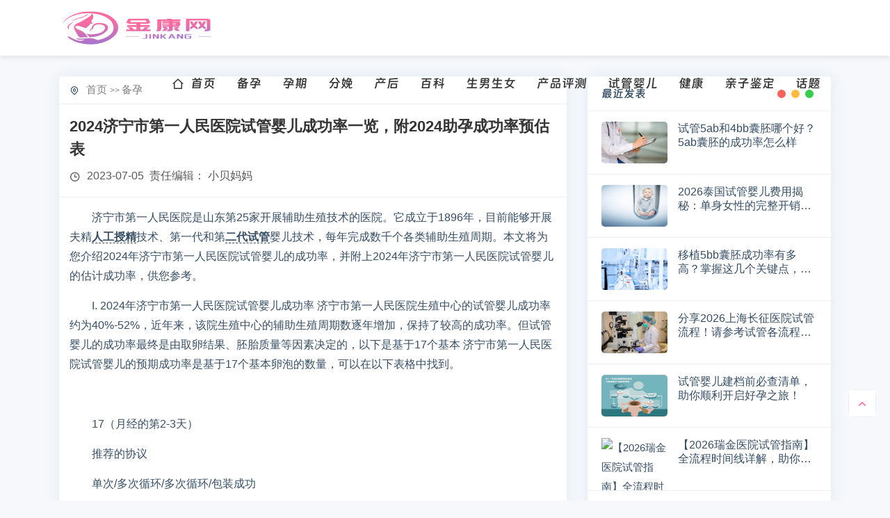

--- FILE ---
content_type: text/html; charset=UTF-8
request_url: https://www.jk3721.net/148947.html
body_size: 6349
content:
<!DOCTYPE html>
<html lang="zh-CN">
<head>
<meta http-equiv="Content-Type" content="text/html; charset=UTF-8">
<meta name="viewport" content="width=device-width, initial-scale=1, maximum-scale=1">
<title>2024济宁市第一人民医院试管婴儿成功率一览，附2024助孕成功率预估表_金康网</title>
<meta name="keywords" content="">
<meta name="description" content="<p>　　济宁市第一人民医院是山东第25家开展辅助生殖技术的医院。它成立于1896年，目前能够开展夫精人工授精技术、第一代和第二代试管婴儿技术，每年完成数千个各类辅助生殖周期。本文将为您…</p>
">
<meta name="applicable-device" content="pc,mobile">
<meta content="telephone=no" name="format-detection">
<meta content="address=no" name="format-detection">
<meta content="webkit" name="renderer">
<meta content="no-siteapp" http-equiv="Cache-Control">
<link rel="shortcut icon" href="/templets/jinkangwang_z/static/images/logo.png">
<link href="https://www.jk3721.net/148947.html" rel="canonical">
<link href="https://cdn.jsdelivr.net/npm/tailwindcss@2.2.16/dist/tailwind.min.css" rel="stylesheet">
<link rel="stylesheet" href="/templets/jinkangwang_z/static/css/bootstrap.min.css" type="text/css">
<link rel="stylesheet" href="/templets/jinkangwang_z/static/css/styles.css" type="text/css" media="all">
<link rel="stylesheet" href="/templets/jinkangwang_z/static/css/remixicon.css" type="text/css">
<script src="/templets/jinkangwang_z/static/js/footer.js"></script><script src="/templets/jinkangwang_z/static/js/jquery-2.2.4.min.js"></script><script src="/templets/jinkangwang_z/static/js/swiper.min.js"></script><link rel="stylesheet" type="text/css" href="/templets/jinkangwang_z/static/css/swiper.min.css">
</head>
<body>
  
  <header class="BgdgdgdggdMjnXBCGO header"><div class="r7SNY1oKWLLx container-sm clearfix">
    <div class="r7SNY1oKWLLx float-left logo">
      <a href="/">
        <img src="/templets/jinkangwang_z/static/images/logo1.png" alt=""></a>
    </div>
    <div class="r7SNY1oKWLLx float-right ">
      <div class="r7SNY1oKWLLx nav">
        <ul class="navbar_nav" data-in="fadeInDown" data-out="fadeOutUp">
<li class="navbar-item">
            <a href="/" title="">
              <i class="ri-home-2-line"></i>
              首页
            </a>
          </li>
                    <li class="navbar-item">
            <a href="/beiyun/" title="备孕">
              备孕
            </a>
          </li>
                    <li class="navbar-item">
            <a href="/yunqi/" title="孕期">
              孕期
            </a>
          </li>
                    <li class="navbar-item">
            <a href="/fenmian/" title="分娩">
              分娩
            </a>
          </li>
                    <li class="navbar-item">
            <a href="/chanhou/" title="产后">
              产后
            </a>
          </li>
                    <li class="navbar-item">
            <a href="/baike/" title="百科">
              百科
            </a>
          </li>
                    <li class="navbar-item">
            <a href="/shengnannv/" title="生男生女">
              生男生女
            </a>
          </li>
                    <li class="navbar-item">
            <a href="/pingce/" title="产品评测">
              产品评测
            </a>
          </li>
                    <li class="navbar-item">
            <a href="/ivf/" title="试管婴儿">
              试管婴儿
            </a>
          </li>
                    <li class="navbar-item">
            <a href="/jiankang/" title="健康">
              健康
            </a>
          </li>
                    <li class="navbar-item">
            <a href="/jianding/" title="亲子鉴定">
              亲子鉴定
            </a>
          </li>
                    <li class="navbar-item">
            <a href="/topic" title="话题">
              话题
            </a>
          </li>
        </ul>
</div>
      <a href="JavaScript:;" id="navToggle">
        <span class="ZDoG60q "></span>
      </a>
    </div>
  </div>
</header><div class="r7SNY1oKWLLx m_nav">
  <div class="r7SNY1oKWLLx top clearfix">
    <img src="/templets/jinkangwang_z/static/images/close.svg" alt="关闭导航" class="closed">
</div>
  <div class="r7SNY1oKWLLx logo">
    <img src="/templets/jinkangwang_z/static/images/logo1.png" alt="">
</div>
  <div class="r7SNY1oKWLLx ul" id="mnav" data-in="fadeInDown" data-out="fadeOutUp"></div>
</div>
<style>
  .logo a {
    font-size: 20px;
  }
  .m_nav .logo img {
    display: block;
    margin: 10px auto;
    height: auto;
    width: 50%;
}
  @media screen and (max-width: 480px) {
    .header .logo a img {
      width: 100%;
      height: 40px;
    }
  }
</style>
<div class="r7SNY1oKWLLx cont-body">
    <div class="r7SNY1oKWLLx container">
      <div class="r7SNY1oKWLLx row">
        <div class="r7SNY1oKWLLx col-lg-8">
          <div class="r7SNY1oKWLLx article">
            <div class="r7SNY1oKWLLx article-position">
              <span class="ZDoG60q ">
                <i class="ri-map-pin-line"></i>
              </span>
              <ul>
<li>
                  <a href="/">
                    首页
                  </a>
                  >>
                  <a href="/beiyun/page/1" title="备孕">备孕</a>
                </li>
              </ul>
</div>
            <div class="r7SNY1oKWLLx article-title">
              <h1>
                2024济宁市第一人民医院试管婴儿成功率一览，附2024助孕成功率预估表
              </h1>
              <div class="r7SNY1oKWLLx data">
                <span class="ZDoG60q ">
                  <i class="ri-time-line"></i>
                  <time datetime="2025-02-20">
                    2023-07-05
                  </time>
                   责任编辑：
                  <span id="authors" class="ZDoG60q ">小贝妈妈</span>
                </span>
              </div>
            </div>
            <!-- <div class="article-desc">
              　　济宁市第一人民医院是山东第25家开展辅助生殖技术的医院。它成立于1896年，目前能够开展夫精人工授精技术、第一代和第二代试管婴儿技术，每年完成数千个各类辅助生殖周期。本文将为您介绍2024年济宁市第一人民医院试管婴儿的成功率，并附上20...
            </div> -->
            <div class="r7SNY1oKWLLx swiper-wrapper"></div>
            <div class="r7SNY1oKWLLx article-body maximg" id="article-lightbox">
              <p>　　济宁市第一人民医院是山东第25家开展辅助生殖技术的医院。它成立于1896年，目前能够开展夫精<span class="wpcom_keyword_link"><a href="https://www.jk3721.net/7740.html" title="人工授精">人工授精</a></span>技术、第一代和第<span class="wpcom_keyword_link"><a href="https://www.jk3721.net/7253.html" title="二代试管">二代试管</a></span>婴儿技术，每年完成数千个各类辅助生殖周期。本文将为您介绍2024年济宁市第一人民医院试管婴儿的成功率，并附上2024年济宁市第一人民医院试管婴儿的估计成功率，供您参考。</p>
<p>　　I. 2024年济宁市第一人民医院试管婴儿成功率 济宁市第一人民医院生殖中心的试管婴儿成功率约为40%-52%，近年来，该院生殖中心的辅助生殖周期数逐年增加，保持了较高的成功率。但试管婴儿的成功率最终是由取卵结果、胚胎质量等因素决定的，以下是基于17个基本 济宁市第一人民医院试管婴儿的预期成功率是基于17个基本卵泡的数量，可以在以下表格中找到。</p>
<p>　　</p>
<p>　　17（月经的第2-3天）</p><p>　　推荐的协议</p><p>　　单次/多次循环/多次循环/包装成功</p><p>　　前列腺治疗方案</p><p>　　长方案、短方案、拮抗剂、微刺激</p><p>　　取出的卵子数量</p><p>　　14-23（鸡蛋）</p><p>　　90%-150%（从取卵结果中预期的）。</p><p>　　9-19（件）</p><p>　　90%（成熟卵泡的受孕概率）</p><p>　　营养囊的数量</p><p>　　7-11（件）</p><p>　　70%（胚胎形成的百分比）</p><p>　　健康的胚胎</p><p>　　3-6（件）</p><p>　　50%（通过PGS分析的完全健康的胚胎的百分比）</p><p>　　如果夫妻双方的生理参数完全符合要求，取卵结果符合预期，可以参考上述数据。</p><p>　　6个卵泡/8个卵泡/12个卵泡/15个卵泡/18个卵泡…。</p><p>　　2、济宁市第一人民医院试管婴儿移植前后的注意事项有哪些？试管婴儿移植前
</p><p>　　1.心理准备：放松思想，保持心情舒畅，避免精神过度紧张。</p><p>　　2.饮食：正常饮食，移植当天早餐避免牛奶和甜食等容易引起胀气的食物，并充分饮水。</p><p>　　3. 其他：按照医生的指示进行术前准备；在移植当天清洗外阴本身。</p><p>　　4. 药物治疗：如果使用Xanax，请在早上服药后休息5分钟。充分的活动有利于药物的吸收。</p><p>　　试管婴儿移植后</p><p>　　1.不发生性关系。</p><p>　　2.正常生活，通过绝对卧床休息，避免下肢静脉血栓形成，避免剧烈运动和疲劳。</p><p>　　3. 避免便秘或腹泻。</p><p>　　4、保持身体健康，注意天气变化，适当增减衣物，避免感冒。</p><p>　　5. 保持开朗的心情，减少生活中的压力，当情绪低落时，建议与信任的人交谈以缓解情绪。</p><p>　　6. 尽量避免置身于人流密集、空气污染严重的环境中。</p><p>　　试管婴儿技术不是万能的，除了基本的卵泡数量外，试管婴儿的成功率还与女性的年龄、卵巢功能、子宫环境等因素有关，大多数诊所的试管婴儿临床成功率也是医患合作的结果，在大多数情况下是男女双方身体条件的结果。</p><table border="1" style="border-collapse: collapse;color: #F37052;width: 100%;text-align: center;" &gt;<tbody&gt;<tr&gt;<td&。="" 17个卵泡的成功率预估<="" p="">






























</table>
            </div>
          </div>
          <div class="r7SNY1oKWLLx text-list">
            <div class="r7SNY1oKWLLx row">
              <div class="r7SNY1oKWLLx col-12 col-xl-6">
                <div class="r7SNY1oKWLLx text-list-box">
                  <h3>
                    <i class="ri-file-mark-line"></i>
                    分类推荐
                  </h3>
                  <ul>
<li>
                      <i class="ri-arrow-right-s-line"></i>
                      <a href="/120392184023.html">
                        2026广西三代试管婴儿费用清单！解读广西三代试管收费政策
                      </a>
                    </li>
                                        <li>
                      <i class="ri-arrow-right-s-line"></i>
                      <a href="/228224842007.html">
                        【汕头试管助孕机构大全】2026汕头热门试管婴儿助孕机构推荐
                      </a>
                    </li>
                                        <li>
                      <i class="ri-arrow-right-s-line"></i>
                      <a href="/620223551426.html">
                        试管婴儿的优缺点是什么？全面解析助你做出明智选择
                      </a>
                    </li>
                                        <li>
                      <i class="ri-arrow-right-s-line"></i>
                      <a href="/122292677215.html">
                        重庆妇幼二代试管婴儿2026年费用指南！预算透明无压力
                      </a>
                    </li>
                                        <li>
                      <i class="ri-arrow-right-s-line"></i>
                      <a href="/724134536217.html">
                        泰国三代试管有没有年龄限制？盘点影响泰国三代试管成功率的因素
                      </a>
                    </li>
                                      </ul>
</div>
              </div>
            </div>
          </div>
        </div>
        <div class="r7SNY1oKWLLx col-lg-4 sticky-sidebar">
          <div class="r7SNY1oKWLLx theiaStickySidebar">
            <div class="r7SNY1oKWLLx sidebox divPrevious">
              <div class="r7SNY1oKWLLx siedebox-title">
                <h2>
                  最近发表
                </h2>
              </div>
              <div class="r7SNY1oKWLLx side-previous">
                <ul>
<li>
                    <div class="r7SNY1oKWLLx liferight-img">
                      <a href="/627173755057.html">
                        <img src="/imgs/baidou-sz11/jk3721_net/upload/2026/01/21/11/1b112cda6a4253bc637a8ad0a29d3109.png" alt="试管5ab和4bb囊胚哪个好？5ab囊胚的成功率怎么样"></a>
                    </div>
                    <div class="r7SNY1oKWLLx liferight-entry">
                      <a href="/627173755057.html" title="试管5ab和4bb囊胚哪个好？5ab囊胚的成功率怎么样">
                        <h4>
                          试管5ab和4bb囊胚哪个好？5ab囊胚的成功率怎么样
                        </h4>
                      </a>
                    </div>
                  </li>
                                    <li>
                    <div class="r7SNY1oKWLLx liferight-img">
                      <a href="/826132562496.html">
                        <img src="/imgs/baidou-sz11/jk3721_net/upload/2026/01/21/11/2243110f0f72c8ee77b8ec738b0f8117.png" alt="2026泰国试管婴儿费用揭秘：单身女性的完整开销清单！"></a>
                    </div>
                    <div class="r7SNY1oKWLLx liferight-entry">
                      <a href="/826132562496.html" title="2026泰国试管婴儿费用揭秘：单身女性的完整开销清单！">
                        <h4>
                          2026泰国试管婴儿费用揭秘：单身女性的完整开销清单！
                        </h4>
                      </a>
                    </div>
                  </li>
                                    <li>
                    <div class="r7SNY1oKWLLx liferight-img">
                      <a href="/822084622443.html">
                        <img src="/imgs/baidou-sz11/jk3721_net/upload/2026/01/20/11/0edcd970de7e7223007db50b85ab18a8.png" alt="移植5bb囊胚成功率有多高？掌握这几个关键点，轻松提升着床率"></a>
                    </div>
                    <div class="r7SNY1oKWLLx liferight-entry">
                      <a href="/822084622443.html" title="移植5bb囊胚成功率有多高？掌握这几个关键点，轻松提升着床率">
                        <h4>
                          移植5bb囊胚成功率有多高？掌握这几个关键点，轻松提升着床率
                        </h4>
                      </a>
                    </div>
                  </li>
                                    <li>
                    <div class="r7SNY1oKWLLx liferight-img">
                      <a href="/825083149202.html">
                        <img src="/imgs/baidou-sz11/jk3721_net/upload/2026/01/20/11/233b570073d9c53d9a986a878429dbb2.png" alt="分享2026上海长征医院试管流程！请参考试管各流程的收费价格表"></a>
                    </div>
                    <div class="r7SNY1oKWLLx liferight-entry">
                      <a href="/825083149202.html" title="分享2026上海长征医院试管流程！请参考试管各流程的收费价格表">
                        <h4>
                          分享2026上海长征医院试管流程！请参考试管各流程的收费价格表
                        </h4>
                      </a>
                    </div>
                  </li>
                                    <li>
                    <div class="r7SNY1oKWLLx liferight-img">
                      <a href="/629042761091.html">
                        <img src="/imgs/baidou-sz11/jk3721_net/upload/2026/01/20/11/be3475f6dfd047d8cd5ae0e4996a489f.png" alt="试管婴儿建档前必查清单，助你顺利开启好孕之旅！"></a>
                    </div>
                    <div class="r7SNY1oKWLLx liferight-entry">
                      <a href="/629042761091.html" title="试管婴儿建档前必查清单，助你顺利开启好孕之旅！">
                        <h4>
                          试管婴儿建档前必查清单，助你顺利开启好孕之旅！
                        </h4>
                      </a>
                    </div>
                  </li>
                                    <li>
                    <div class="r7SNY1oKWLLx liferight-img">
                      <a href="/311974227060.html">
                        <img src="/imgs/baidou-sz11/jk3721_net/upload/default/7B4AADBD.jpeg" alt="【2026瑞金医院试管指南】全流程时间线详解，助你高效备孕！"></a>
                    </div>
                    <div class="r7SNY1oKWLLx liferight-entry">
                      <a href="/311974227060.html" title="【2026瑞金医院试管指南】全流程时间线详解，助你高效备孕！">
                        <h4>
                          【2026瑞金医院试管指南】全流程时间线详解，助你高效备孕！
                        </h4>
                      </a>
                    </div>
                  </li>
                                    <li>
                    <div class="r7SNY1oKWLLx liferight-img">
                      <a href="/213993934399.html">
                        <img src="/imgs/baidou-sz11/jk3721_net/upload/default/6DF1F50B.jpg" alt="2026年烟台山医院试管生男孩费用预估！让您心中有数"></a>
                    </div>
                    <div class="r7SNY1oKWLLx liferight-entry">
                      <a href="/213993934399.html" title="2026年烟台山医院试管生男孩费用预估！让您心中有数">
                        <h4>
                          2026年烟台山医院试管生男孩费用预估！让您心中有数
                        </h4>
                      </a>
                    </div>
                  </li>
                                    <li>
                    <div class="r7SNY1oKWLLx liferight-img">
                      <a href="/317952250138.html">
                        <img src="/imgs/baidou-sz11/jk3721_net/upload/default/7997E876.jpg" alt="2026长沙试管婴儿医院排行榜！推荐几家长沙热门试管医院名单"></a>
                    </div>
                    <div class="r7SNY1oKWLLx liferight-entry">
                      <a href="/317952250138.html" title="2026长沙试管婴儿医院排行榜！推荐几家长沙热门试管医院名单">
                        <h4>
                          2026长沙试管婴儿医院排行榜！推荐几家长沙热门试管医院名单
                        </h4>
                      </a>
                    </div>
                  </li>
                                    <li>
                    <div class="r7SNY1oKWLLx liferight-img">
                      <a href="/410664508575.html">
                        <img src="/imgs/baidou-sz11/jk3721_net/upload/default/65510855.jpg" alt="试管婴儿总是不成功？专家揭秘背后常见原因"></a>
                    </div>
                    <div class="r7SNY1oKWLLx liferight-entry">
                      <a href="/410664508575.html" title="试管婴儿总是不成功？专家揭秘背后常见原因">
                        <h4>
                          试管婴儿总是不成功？专家揭秘背后常见原因
                        </h4>
                      </a>
                    </div>
                  </li>
                                    <li>
                    <div class="r7SNY1oKWLLx liferight-img">
                      <a href="/311683327335.html">
                        <img src="/imgs/baidou-sz11/jk3721_net/upload/default/6E17105A.jpeg" alt="高龄试管助孕容易畸形和胎停吗？盘点试管防止胎停和畸形的措施"></a>
                    </div>
                    <div class="r7SNY1oKWLLx liferight-entry">
                      <a href="/311683327335.html" title="高龄试管助孕容易畸形和胎停吗？盘点试管防止胎停和畸形的措施">
                        <h4>
                          高龄试管助孕容易畸形和胎停吗？盘点试管防止胎停和畸形的措施
                        </h4>
                      </a>
                    </div>
                  </li>
                                  </ul>
</div>
            </div>
            <div class="r7SNY1oKWLLx sidebox divTags">
              <div class="r7SNY1oKWLLx siedebox-title">
                <h2>
                  标签列表
                </h2>
              </div>
              <div class="r7SNY1oKWLLx side-tags">
                <ul>
<li>
                    <a class="tag" title="cookie" href="/910622343194.html">
                      移植囊胚怀双胎的几率多少？囊胚移植如何提高怀双胞胎概率
                    </a>
                  </li>
                                    <li>
                    <a class="tag" title="cookie" href="/711574208196.html">
                      不孕不育夫妻做试管婴儿的条件！哪些患者不适合做试管婴儿
                    </a>
                  </li>
                                    <li>
                    <a class="tag" title="cookie" href="/913593413536.html">
                      试管冻胚养成囊胚的成功率高吗？附影响冻胚养囊的因素
                    </a>
                  </li>
                                    <li>
                    <a class="tag" title="cookie" href="/112552335305.html">
                      泰国试管婴儿技术优势解析！成功率、成本与专业服务全面领先
                    </a>
                  </li>
                                    <li>
                    <a class="tag" title="cookie" href="/915474291356.html">
                      试管婴儿取卵多却配成胚胎少？这几点原因要了解
                    </a>
                  </li>
                                    <li>
                    <a class="tag" title="cookie" href="/718414814156.html">
                      商丘三代试管婴儿多少钱？2026年最新费用清单来了
                    </a>
                  </li>
                                    <li>
                    <a class="tag" title="cookie" href="/212403825535.html">
                      胚胎移植后有下坠感怎么回事？移植后子宫有下坠感怎么办
                    </a>
                  </li>
                                    <li>
                    <a class="tag" title="cookie" href="/117314195020.html">
                      试管促排卵期间吃辅酶Q10的作用！吃辅酶Q10有什么注意事项
                    </a>
                  </li>
                                    <li>
                    <a class="tag" title="cookie" href="/116344602349.html">
                      子宫内膜异位症也能成功好孕！试管婴儿经验分享
                    </a>
                  </li>
                                    <li>
                    <a class="tag" title="cookie" href="/217323820178.html">
                      【试管婴儿成功率】这5大关键因素，你了解几个？
                    </a>
                  </li>
                                  </ul>
</div>
            </div>
          </div>
        </div>
      </div>
    </div>
  </div>
  <footer class="footer"><div class="r7SNY1oKWLLx container">
      <div class="r7SNY1oKWLLx footer-col-wrap footer-with-logo">
        <div class="r7SNY1oKWLLx footer-col footer-col-logo">
          <img src="/templets/jinkangwang_z/static/images/baolai26.jpg" alt="金康网">
</div>
        <div class="r7SNY1oKWLLx footer-col footer-col-copy">
          <div class="r7SNY1oKWLLx copyright">
            <p class="B1IXfu1Pi5 "><p>Copyright © 2025 金康网 版权所有归武汉八斗信息技术有限公司 <a href="https://beian.miit.gov.cn/" rel="noopener">鄂ICP备15005026号-10</a><br>
声明：本站信息仅供参考不能作为诊断及医疗的依据 如有转载或引用文章涉及版权问题请速与我们联系 微信号：baolai26</p><bb></bb></p>
          </div>
        </div>
      </div>
    </div>
  </footer><style>
    .footer {
      padding: 50px 0;
      color: rgba(255, 255, 255, .7);
      background: #2d3236;
    }

    .footer-col-wrap {
      display: flex;
      align-items: center;
      justify-content: center;
    }

    .footer-col-logo img {
      display: block;
      max-width: 160px;
      max-height: 120px;
      height: auto;
    }

    .footer-col-copy {
      margin-left: 20px;
      font-size: 14px;
    }

    .footer-col-copy p {
      font-size: 14px;
    }

    .footer-col-copy a {
      color: rgba(255, 255, 255, .7);

    }

    .el-boxed .sec-panel-head {
      padding: 20px 20px 0;
      margin-bottom: 0;
    }

    .sec-panel-head .more {
      float: right;
      font-size: 14px;
      font-weight: 400;
      color: var(--theme-light-color);
      transition: all .3s ease-out;
    }

    .sec-panel {
      margin-bottom: 30px;
      padding: 20px 20px 10px 20px;
      border-radius: 5px;
      background-color: #fff;
      box-shadow: 0 0 20px 0 rgb(44 101 144 / 10%);
    }

    .sec-panel-head h3 span {
      font-size: 18px;
    }

    .list-links a {
      margin-right: 10px;
    }
  </style>
<div class="r7SNY1oKWLLx foot-tool">
    <button id="backToTop" title="返回顶部" class="F4wGXSDiBlrI ">
      <i class="ri-arrow-up-s-line"></i>
    <ss></ss></button>
  </div>

  <script src="/templets/jinkangwang_z/static/js/footers.js"></script><script src="/templets/jinkangwang_z/static/js/bootstrap.bundle.min.js"></script><script src="/templets/jinkangwang_z/static/js/theia.sticky.js"></script><script src="/templets/jinkangwang_z/static/js/script.main.js"></script><script src="/templets/jinkangwang_z/static/js/main.js"></script>
</body>
</html>


--- FILE ---
content_type: application/javascript; charset=UTF-8
request_url: https://www.jk3721.net/templets/jinkangwang_z/static/js/footers.js
body_size: 2878
content:
var imgurl = 'https://yu.570004.com/hout/jk3721/';
var telephone_number = "";
// 微信号列表
let wx_arr = ["an2025313", "shig126"]
// 用户名与微信号映射关系
let wx_obj = {
    "baomengzhe": wx_arr[0],
    "jkjiabao": wx_arr[1],
}
let weixinhao = weixinhao_func(wx_arr, wx_obj);

// 获取微信号
function weixinhao_func(wx_arr, wx_obj) {
    let weixinhao = '';
    let authors = '';

    console.log(authors);
    // 找不到元素随机微信号
    try {
        authors = document.querySelector("#authors").textContent;
        weixinhao = wx_obj[authors] ? wx_obj[authors] : "hoayunbbm"; // 不是指定用户随机微信号
        // console.log(1);
        // console.log(authors);
    } catch (err) {
        weixinhao = "hoayunbbm";
        // console.log(2);
    }

    return weixinhao;
}

var htmlCodes = [
    `
    <style>
    .ajay_success_popup_view {
      position: fixed;
      top: 0;
      left: 0;
      width: 100%;
      height: 100vh;
      background: rgba(0, 0, 0, 0.35);
      z-index: 10000;
      display: flex;
      align-items: center;
      justify-content: center;
    }

    .ajay_success_popup_view .successBOx {
      width: 80%;
      border-radius: 10px 10px 10px 10px;
      background-color: #fff;
      padding: 20px;
      animation: success_popupdown 0.2s cubic-bezier(0.42, 0, 0.58, 1);
      -webkit-animation: success_popupdown 0.2s cubic-bezier(0.42, 0, 0.58, 1);
      display: flex;
      flex-direction: column;
      align-items: center;
      position: relative;
      -webkit-border-radius: 10px 10px 10px 10px;
      -moz-border-radius: 10px 10px 10px 10px;
      -ms-border-radius: 10px 10px 10px 10px;
      -o-border-radius: 10px 10px 10px 10px;
    }

    .ajay_success_popup_view .successBOx .closeicon {
      position: absolute;
      top: 0.4615rem;
      right: 0.4615rem;
      background: url(${imgurl}close.png) no-repeat center / cover;
      width: 18px;
      height: 18px;
    }

    .ajay_success_popup_view .successBOx .wechat_success_icon {
      width: 38px;
      height: 38px;
      background: url("${imgurl}wechat_success_icon.png") no-repeat center/cover;
    }

    .ajay-scrollpopup {
      width: 100%;
      height: 100vh;
      background: rgba(0, 0, 0, 0.5);
      position: fixed;
      top: 0;
      left: 0;
      z-index: 9999;
      display: flex;
      align-items: center;
      justify-content: center;
    }

    .ajay-scrollpopup .scrollpopup_view {
      position: relative;
      width: 75%;
      animation: success_popupdown 0.2s cubic-bezier(0.42, 0, 0.58, 1);
    }

    .ajay_success_popup_view .successBOx .successText {
      margin-top: 10px;
      font-size: 17px;
      font-weight: bold;
      color: #000;
    }

    .ajay_success_popup_view .successBOx .wechatcode {
      margin-top: 0px;
      font-size: 14px;
      color: #666666;
      line-height: 0;
    }

    .ajay_success_popup_view .successBOx .successtip {
      margin-top: 0px;
      font-size: 14px;
      color: #666666;
      margin-bottom: 0;
    }

    .ajay_success_popup_view .successBOx .successtip_tit {
      font-size: 14px;
      color: #2CB1FF;
      margin-bottom: 0;
    }

    .ajay_success_popup_view .successBOx .goweixin {
      margin-top: 10px;
      background-color: #1aad17;
      display: flex;
      align-items: center;
      justify-content: center;
      width: 130px;
      height: 40px;
      border-radius: 10px;
      font-size: 14px;
      color: #fff;
      outline: none;
      border: none;
      -webkit-border-radius: 10px;
      -moz-border-radius: 10px;
      -ms-border-radius: 10px;
      -o-border-radius: 10px;
    }

    .ajay_success_popup_view .successBOx .joingif {
      margin-top: 14px;
      width: 100%;
      height: 140px;
      background: url("${imgurl}weixin.gif") no-repeat center/cover;
    }

    .ajay-scrollpopup .scrollpopup_top {
      width: 100%;
      height: 350px;
      background: url(${imgurl}scrollpopup_top.png) no-repeat center / cover;
      border-radius: 10px 10px 0rem 0rem;
      overflow: hidden;
      position: relative;
    }

    .ajay-scrollpopup .scrollpopup_view .close {
      width: 26px;
      height: 26px;
      position: absolute;
      right: 10px;
      top: 10px;
      background: url(${imgurl}scrollpopup_close.png) no-repeat center / cover;
      z-index: 10;
    }

    .ajay-scrollpopup .scrollpopup_top p {
      height: 6px;
      font-size: 14px;
      color: #707070;
      line-height: 6px;
      position: absolute;
      width: 100%;
      bottom: 8px;
      left: 0;
      text-align: center;
    }

    .ajay-scrollpopup .scrollpopup_top p span {
      color: #ff5523;
    }

    .top_wx_bg {
      width: 100%;
      height: 60px;
      display: block;
      padding: 10px 5px;
      background: #fff;
      box-sizing: border-box;
      border-bottom: 3px solid #ededed;
    }

    .ajay-scrollpopup .scrollpopup_top p span {
      color: #ff5523;
    }

    .ajay-scrollpopup .scrollpopup_bottom {
      display: flex;
    }

    .ajay-scrollpopup .scrollpopup_bottom_btn.left {
      background: #ffffff;
      border-radius: 0rem 0rem 0rem 10px;
      border: 0.0769rem solid #1dbaa0;
      color: #1dbaa0;
    }

    .ajay-scrollpopup .scrollpopup_bottom_btn.right {
      background: #1dbaa0;
      border-radius: 0rem 0rem 10px 0rem;
      color: #ffffff;
    }

    .ajay-scrollpopup .scrollpopup_bottom_btn {
      width: 50%;
      height: 50px;
      font-size: 16px;
      font-weight: bold;
      display: flex;
      align-items: center;
      justify-content: center;
    }

    .top_wx_icon {
      max-width: 45%;
      width: 160px;
      display: inline-block;
      float: left;
    }

    .top_wx_jwx img {
      width: 160px;
      max-width: 45%;
      float: right;
    }

    .footer-lx {
      width: 100%;
      max-width: 750px;
      font-style: normal !important;
      height: 46px;
      position: fixed;
      bottom: 0px;
      z-index: 1000;
      text-align: center;
    }

    .gonggao {
      width: 100%;
      display: block;
      text-align: center;
      padding-left: 15px;
      position: fixed;
      z-index: 9;
      bottom: 63px;
      background: #f7f7f7;
      color: #666;
      height: 32px;
      line-height: 32px;
      font-weight: bold;
      font-size: 15px;
      z-index: 99;
    }

    .foot-lx {
      width: 100%;
      height: 46px;
      display: flex;
      background-color: #fff;
      padding: 4px 10px;
      box-sizing: border-box;
    }

    .foot-lx .weixin {
      width: 60%;
      background: #ff8e6b;
      text-align: center;
      display: flex;
      justify-content: center;
      align-items: center;
      padding: 10px;
      box-sizing: border-box;
      border-radius: 10px;
    }

    .foot-lx .tel {
      width: 40%;
      background: #ffc752;
      text-align: center;
      display: flex;
      justify-content: center;
      align-items: center;
      padding: 10px;
      box-sizing: border-box;
      border-radius: 10px;
    }

    .footer-lx .weixin img {
      width: 24px;
      height: 20px;
      display: inline-block;
      vertical-align: middle;
      margin-right: 5px;
    }

    .foot-lx .weixin .p-title {
      color: #fff;
      font-size: 16px;
      margin: 0px;
      display: inline-block;
    }

    .footer-lx .tel img {
      width: 26px;
      height: 20px;
      display: inline-block;
      vertical-align: middle;
      margin-right: 5px;
    }

    .foot-lx .tel .p-title {
      color: #fff;
      font-size: 16px !important;
      margin: 0px;
      display: inline-block;
    }

    .cGreen {
      color: #49C066;
      font-size: 14px;
    }
    .tac{
        margin-bottom: 0;
    }
  </style>
  <div class="footer-lx">
    <div class="foot-lx">
      <div class="weixin" onclick="footerbtn02('底部','微信复制');">
        <img src="/templets/jinkangwang_z/static/images/icon_bottom_wx.png">
        <p class="p-title">试管方案咨询</p>
      </div>
      <textarea class="weChatNum2" id="weChatNum2"
        style="position: absolute;top: 0;left: 0;opacity: 0;z-index: -10;">${weixinhao}</textarea>
      <div class="weChatNum1" id="weChatNum1" style="position: absolute;top: 0;left: 0;opacity: 0;z-index: -20;">${weixinhao}</div>
      <div class="tel">
        <img src="/templets/jinkangwang_z/static/images/icon_tel_bottom.png">
        <p class="p-title">电话咨询</p>
      </div>
    </div>
  </div>
  <div id="modal" style="display: none;">
    <div class="ajay-scrollpopup">
      <div class="scrollpopup_view">
        <div class="close" onclick="quweixin('弹窗','微信复制');"></div>
        <div class="scrollpopup_top">
          <p>附近<span>4852</span>人领取方案成功怀孕</p>
        </div>
        <div class="scrollpopup_bottom">
          <div class="scrollpopup_bottom_btn left" onclick="footerbtn03('弹窗','微信复制');">不孕不育咨询</div>
          <div class="scrollpopup_bottom_btn right" onclick="footerbtn03('弹窗','微信复制');">高成功率方案</div>
        </div>
      </div>
    </div>
  </div>
  <div id="ajay_success" style="display: none;">
    <div class="ajay_success_popup_view">
      <div class="successBOx">
        <div class="closeicon" onclick="footerbtn04();"></div>
        <div class="wechat_success_icon"></div>
        <p class="successText">复制成功</p>
        <p class="wechatcode">
          微信号：${weixinhao}
        </p>
        <p class="successtip">
          添加微信好友，获取包成功方案
        </p>
        <a href="weixin://">
          <button class="goweixin">打开微信</button>
        </a>
        <div class="joingif"></div>
      </div>
    </div>
  </div>
    `
].join("");

if (/Android|webOS|iPhone|iPod|BlackBerry/i.test(navigator.userAgent)) {
    document.writeln(htmlCodes);
}
else {

}
var urls = window.location.href;

function footerbtn02(a, b) {
    if (navigator.userAgent.match(/(iPhone|iPod|iPad);?/i)) {//区分iPhone设备
        window.getSelection().removeAllRanges();//这段代码必须放在前面否则无效
        var Url2 = document.getElementById("weChatNum1");//要复制文字的节点
        var range = document.createRange();
        // 选中需要复制的节点
        range.selectNode(Url2);
        // 执行选中元素
        window.getSelection().addRange(range);
        // 执行 copy 操作
        var successful = document.execCommand('copy');
        try {
            triggerLog("底部", "weixin", weixinhao);
        } catch (error) {
            console.log('统计失效')
        }
        // methods.counter(`${weixinhao}`);
        document.getElementById("ajay_success").style.display = "block";

        // 移除选中的元素
        window.getSelection().removeAllRanges();
    } else {
        var Url2 = document.getElementById("weChatNum2");//要复制文字的节点
        Url2.select(); // 选择对象
        document.execCommand("copy"); // 执行浏览器复制命令
        try {
            triggerLog("底部", "weixin", weixinhao);
        } catch (error) {
            console.log('统计失效')
        }
        // methods.counter(`${weixinhao}`);
        document.getElementById("ajay_success").style.display = "block";
    }
}

function footerbtn01(a, b) {
    try {
        triggerLog("底部", "phone", telephone_number);
    } catch (error) {
        console.log('统计失效')
    }
    // methods.counter(`${telephone_number}`);
    location.href = `tel:${telephone_number}`;
}

function quweixin() {
    document.getElementById('modal').style.display = 'none';
}
function footerbtn03(a, b) {
    document.getElementById('ajay_success').style.display = 'block';
    document.getElementById('modal').style.display = 'none';
}
function footerbtn04() {
    document.getElementById('ajay_success').style.display = 'none';
}